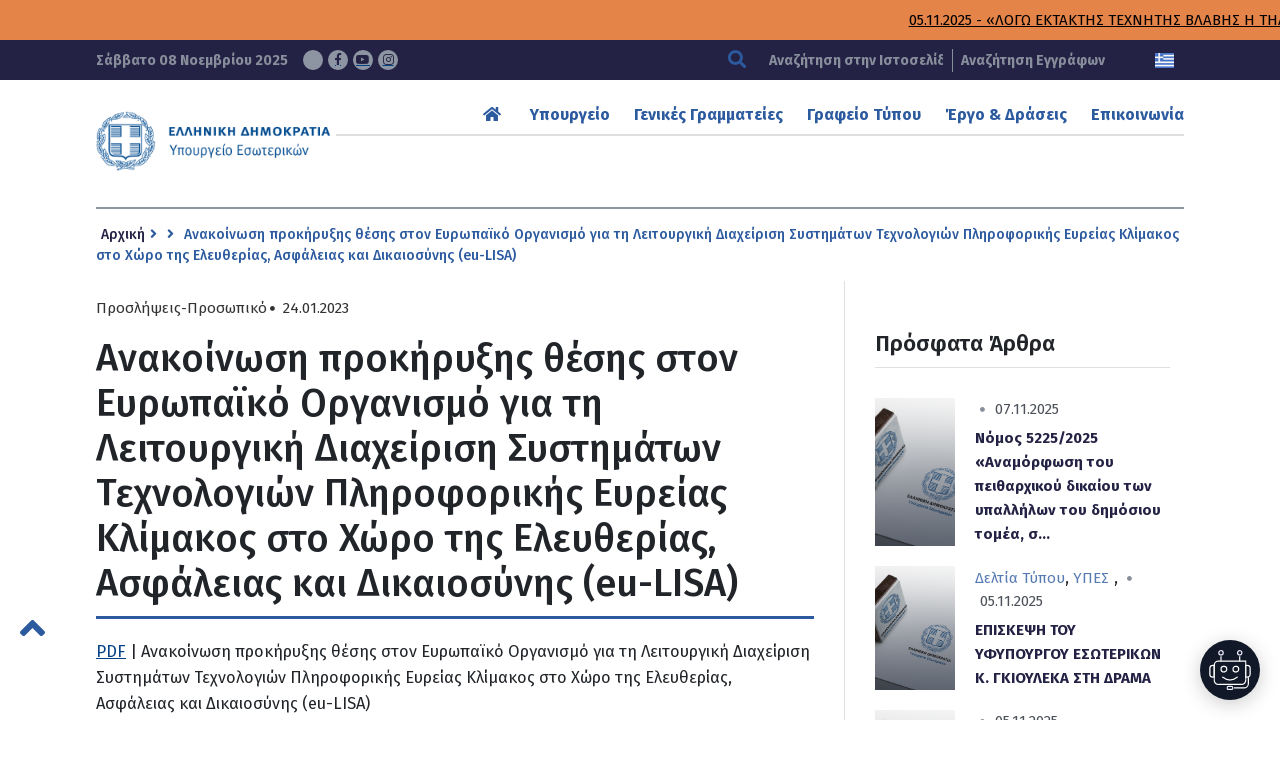

--- FILE ---
content_type: application/javascript
request_url: https://js.api.here.com/v3/3.0/mapsjs-mapevents.js
body_size: 5348
content:
H.util.eval("var Cl={};function Dl(a){var b=a.ownerDocument,b=b.documentElement||b.body.parentNode||b.body,c;try{c=a.getBoundingClientRect()}catch(d){c={top:0,right:0,bottom:0,left:0,height:0,width:0}}return{x:c.left+(\"number\"===typeof window.pageXOffset?window.pageXOffset:b.scrollLeft),y:c.top+(\"number\"===typeof window.pageYOffset?window.pageYOffset:b.scrollTop)}}var El=/Edge\\/\\d+/.test(navigator.appVersion),Fl=Function(\"return this\")();function Gl(a,b,c,d,e,f,g){Gl.u.constructor.call(this,a);this.pointers=b;this.changedPointers=c;this.targetPointers=d;this.currentPointer=e;this.originalEvent=g;this.target=f}v(Gl,Bc);r(\"H.mapevents.Event\",Gl);function Hl(a,b,c,d,e,f){if(isNaN(a))throw Error(\"x needs to be a number\");if(isNaN(b))throw Error(\"y needs to be a number\");if(isNaN(c))throw Error(\"pointer must have an id\");this.viewportX=a;this.viewportY=b;this.target=null;this.id=c;this.type=d;this.dragTarget=null;this.a=this.button=Ta(e)?e:-1;this.buttons=Ta(f)?f:0}r(\"H.mapevents.Pointer\",Hl);\nfunction Il(a,b,c){if(isNaN(b))throw Error(\"x needs to be a number\");if(isNaN(c))throw Error(\"y needs to be a number\");a.viewportX=b;a.viewportY=c}Hl.prototype.c=function(){return this.a};Hl.prototype.getLastChangedButton=Hl.prototype.c;function Jl(a,b){a.a=b;a.buttons|=Hl.prototype.b[+b]||0}function Kl(a,b){a.a=b;a.buttons&=~(Hl.prototype.b[+b]||0)}Hl.prototype.b=[1,4,2];var Ll={NONE:-1,LEFT:0,MIDDLE:1,RIGHT:2};Hl.Button=Ll;function Ml(a){this.a=a instanceof Array?a.slice(0):[]}p=Ml.prototype;p.clear=function(){this.a.splice(0,this.a.length)};p.length=function(){return this.a.length};p.indexOf=function(a){for(var b=this.a.length;b--;)if(this.a[b].id===a)return b;return-1};function Nl(a,b){var c=a.indexOf(b);return-1!==c?a.a[c]:null}p.remove=function(a){a=this.indexOf(a);return-1!==a?this.a.splice(a,1)[0]:null};function Ol(a,b){for(var c=a.a.length,d=[];c--;)a.a[c].type!==b&&d.push(a.a[c]);a.a=d}\nfunction Pl(a,b){for(var c=a.a.length;c--;)if(a.a[c].dragTarget===b)return!0;return!1}p.push=function(a){if(a instanceof Hl)return this.a.push(a);throw Error(\"list needs a pointer\");};p.clone=function(){return new Ml(this.a)};function Ql(a,b,c){c=c||{};if(!(a instanceof Q))throw Error(\"events: map instance required\");if(!(b instanceof Array))throw Error(\"events: map array required\");xc.call(this);this.C=c.Wi||300;this.P=c.Vi||50;this.O=c.Zi||50;this.U=c.$i||500;this.N=c.Yi||900;this.T=c.Xi||50;this.map=a;this.j=this.map.va;this.l=this.j.element;this.A=b;this.a=new Ml;this.c=new Ml;this.i={};this.f=null;this.s=!0;this.v={};this.m={};this.o=null;this.Wc=z(this.Wc,this);this.I={pointerdown:this.Qh,pointermove:this.Rh,pointerup:this.Sh,\npointercancel:this.Ph};Rl(this)}v(Ql,xc);function Rl(a,b){for(var c,d,e=0,f=a.A.length,e=0;e<f;e++)d=a.A[e],c=d.listener,\"function\"===typeof c&&(b?(d.target||a.l).removeEventListener(d.La,c):(d.target||a.l).addEventListener(d.La,c))}\nfunction Sl(a,b,c){var d,e=a.I[b],f,g;if(\"function\"===typeof e)for(\"pointermove\"!==b&&(a.s=!0),f=0,g=a.c.length();f<g;f++)b=a.c.a[f],a.l.contains(c.target)?(d=a,d=d.f===b?b.target:0<=b.viewportX&&b.viewportX<d.j.width&&0<=b.viewportY&&b.viewportY<d.j.height?d.map.s(b.viewportX,b.viewportY)||d.map:null):d=null,Tl(b.id,a.v),e.call(a,b,d,c);a.c.clear()}p=Ql.prototype;\np.Sh=function(a,b,c){a.target=b;Ul(this,a,c);Vl(this,b,\"pointerup\",c,a);\"mouse\"!==a.type&&Vl(this,b,\"pointerleave\",c,a);b=this.i[a.id];var d={x:a.viewportX,y:a.viewportY},e=c.timeStamp,f=a.target,g=this.o;b&&b.target===f&&b.ue.distance(d)<this.O&&e-b.Ef<this.U?(Vl(this,f,\"tap\",c,a),g&&g.target===f&&e-g.Ef<this.C?g.ue.distance({x:a.viewportX,y:a.viewportY})<this.P&&(Vl(this,f,\"dbltap\",c,a),this.o=null):this.o={target:f,ue:new M(a.viewportX,a.viewportY),Ef:c.timeStamp}):this.o=null;this.i={};Tl(a.id,\nthis.m)};function Ul(a,b,c){b===a.f&&(Vl(a,b.dragTarget,\"dragend\",c,b),a.f=null,Tl(b.id,a.v));b.dragTarget=null}p.Wc=function(a,b){var c=this;Vl(this,a.dragTarget,\"drag\",b,a);Tl(a.id,this.v);this.v[a.id]=setTimeout(function(){c.Wc(a,b)},150)};function Tl(a,b){b[a]&&(clearTimeout(b[a]),delete b[a])}\nfunction Wl(a,b,c){var d=b.target,e=new M(b.viewportX,b.viewportY),f=b.id;Tl(f,a.m);a.m[f]=setTimeout(function(){d&&d===b.target&&e.distance({x:b.viewportX,y:b.viewportY})<a.T&&(Vl(a,d,\"longpress\",c,b),delete a.i[b.id])},a.N)}\np.Rh=function(a,b,c){var d=a.dragTarget,e=a.id,f;f=a.target;a.target=b;f!==b&&(Vl(this,f,\"pointerleave\",c,a),Vl(this,b,\"pointerenter\",c,a));d?this.f?this.Wc(a,c):this.s?this.s=!1:(this.f=a,Vl(this,d,\"dragstart\",c,a),this.Wc(a,c),delete this.i[e],this.s=!0):(!this.f||this.f&&this.f.dragTarget!==b&&this.f.dragTarget!==this.map)&&Vl(this,b,\"pointermove\",c,a)};\np.Qh=function(a,b,c){var d=!(/^(?:mouse|pen)$/.test(a.type)&&0!==c.button),e;b&&(a.target=b,this.i[a.id]={ue:new M(a.viewportX,a.viewportY),target:a.target,Ef:c.timeStamp},\"mouse\"!==a.type&&Vl(this,b,\"pointerenter\",c,a),e=Vl(this,b,\"pointerdown\",c,a),!this.f&&d&&(b.draggable&&!Pl(this.a,b)?a.dragTarget=b:!this.map.draggable||e.defaultPrevented||Pl(this.a,this.map)||(a.dragTarget=this.map)),Wl(this,a,c))};\np.Ph=function(a,b,c){a.target=null;b?(Vl(this,b,\"pointerleave\",c,a),Vl(this,b,\"pointercancel\",c,a)):Vl(this,this.map,\"pointercancel\",c,a);Ul(this,a,c);this.i={};Tl(a.id,this.m)};function Vl(a,b,c,d,e){var f;if(b&&\"function\"===typeof b.dispatchEvent){f=Gl;var g=a.a.a,h=a.c.a;a=a.a;var k,l=a.a.length,m=[];for(k=0;k<l;k++)a.a[k].target===b&&m.push(a.a[k]);f=new f(c,g,h,m,e,b,d);e.button=/^(?:longpress|(?:dbl)?tap|pointer(?:down|up))$/.test(c)?e.a:Ll.NONE;b.dispatchEvent(f)}return f}\np.D=function(){Rl(this,!0);this.a.clear();this.c.clear();var a=this.v,b;for(b in a)Tl(b,a);var a=this.m,c;for(c in a)Tl(c,a);this.f=this.i=this.o=this.map=this.c=this.a=this.A=this.b=null;xc.prototype.D.call(this)};function Xl(a){this.g=z(this.g,this);Ql.call(this,a,[{La:\"touchstart\",listener:this.g},{La:\"touchmove\",listener:this.g},{La:\"touchend\",listener:this.g},{La:\"touchcancel\",listener:this.g}]);this.F={touchstart:\"pointerdown\",touchmove:\"pointermove\",touchend:\"pointerup\",touchcancel:\"pointercancel\"};this.B=(a=(a=a.j)?a.b:null)?Array.prototype.slice.call(a.querySelectorAll(\"a\"),0):[]}v(Xl,Ql);\nXl.prototype.g=function(a){var b=a.touches,c=this.a.length(),d;if(\"touchstart\"===a.type&&c>=b.length){c=this.a.clone();for(d=b.length;d--;)c.remove(b[d].identifier);for(d=c.length();d--;)this.a.remove(c.a[d].id);this.c=c;Sl(this,\"pointercancel\",a);this.c.clear()}if(this.F[a.type]){b=Dl(this.j.element);c=a.type;d=a.changedTouches;var e=d.length,f,g,h,k,l,m;this.c.clear();for(m=0;m<e;m++)if(h=d[m],l=Nl(this.a,h.identifier),f=h.pageX-b.x,g=h.pageY-b.y,l)if(\"touchmove\"===c){if(h=Math.abs(l.viewportX-\nf),k=Math.abs(l.viewportY-g),1<h||1<k||1===h&&1===k)Il(l,f,g),this.c.push(l)}else\"touchend\"===c&&(this.a.remove(l.id),this.c.push(l),Kl(l,Ll.LEFT));else l=new Hl(f,g,h.identifier,\"touch\",Ll.LEFT,1),this.a.push(l),this.c.push(l);Sl(this,this.F[a.type],a);-1===this.B.indexOf(a.target)&&a.preventDefault()}};Xl.prototype.D=function(){this.B=null;Ql.prototype.D.call(this)};function Yl(a){var b=[],b=Zl(this);(navigator.pointerEnabled||navigator.msPointerEnabled)&&b.push({La:\"MSHoldVisual\",listener:\"prevent\"});Ql.call(this,a,b)}v(Yl,Ql);function Zl(a){var b=navigator.pointerEnabled,c,d,e=[];a.g=z(a.g,a);\"MSPointerDown MSPointerMove MSPointerUp MSPointerCancel MSPointerOut MSPointerOver\".split(\" \").forEach(function(f){c=f.toLowerCase().replace(/ms/g,\"\");d=b?c:f;e.push({La:d,listener:a.g,target:\"MSPointerUp\"===f||\"MSPointerMove\"===f?window:null})});return e}\nvar $l={2:\"touch\",3:\"pen\",4:\"mouse\"};\nYl.prototype.g=function(a){var b=navigator.xi?a.type:a.type.toLowerCase().replace(/ms/g,\"\"),c=Dl(this.l),d=Nl(this.a,a.pointerId),e=a.pageX-c.x,c=a.pageY-c.y,f=$l[a.pointerType]||a.pointerType;El&&\"rtl\"===w.getComputedStyle(this.j.element).direction&&(e-=(w.devicePixelRatio-1)*this.j.width);if(!(d||b in{pointerup:1,pointerout:1,pointercancel:1}||\"touch\"===f&&\"pointerdown\"!==b)){var d={x:e,y:c},g=a.pointerType;\"number\"===typeof g&&(g=$l[g]);d=new Hl(d.x,d.y,a.pointerId,g,a.button,a.buttons);this.a.push(d)}d&&\n(b in{pointerup:1,pointercancel:1}?(\"touch\"===f&&this.a.remove(d.id),Kl(d,a.button)):\"pointerdown\"===b&&(\"touch\"===a.pointerType&&(Ol(this.a,\"mouse\"),Ol(this.a,\"pen\")),Jl(d,a.button)),this.c.push(d),\"pointermove\"!==b?(Il(d,e,c),Sl(this,\"pointerout\"===b||\"pointerover\"===b?\"pointermove\":b,a)):d.viewportX===e&&d.viewportY===c||a.target===document.documentElement||(Il(d,e,c),Sl(this,b,a)));this.c.clear()};function am(a,b,c,d){am.u.constructor.call(this,\"contextmenu\");this.items=[];this.viewportX=a;this.viewportY=b;this.target=c;this.originalEvent=d}v(am,Bc);r(\"H.mapevents.ContextMenuEvent\",am);function bm(a){this.He=z(this.He,this);this.Je=z(this.Je,this);this.Ie=z(this.Ie,this);this.B=!1;this.g=-1;this.F=0;bm.u.constructor.call(this,a,[{La:\"contextmenu\",listener:this.He},{target:a,La:\"longpress\",listener:this.Je},{target:a,La:\"dbltap\",listener:this.Ie}])}v(bm,Ql);p=bm.prototype;p.Je=function(a){var b=a.currentPointer;\"touch\"===b.type&&1===a.pointers.length&&cm(this,b.viewportX,b.viewportY,a.originalEvent,a.target)};p.Ie=function(a){\"touch\"===a.currentPointer.type&&(this.F=Date.now())};\np.He=function(a){var b=this;-1===this.g?this.g=setTimeout(function(){var c=Dl(b.l),d=a.pageX-c.x,c=a.pageY-c.y;b.g=-1;cm(b,d,c,a)},this.C):(clearInterval(this.g),this.g=-1);a.preventDefault()};function cm(a,b,c,d,e){var f=a.map;e=e||f.s(b,c)||f;var g=Date.now()-a.F;!a.B&&g>a.N&&(a.B=!0,e.dispatchEvent(new am(b,c,e,d)),ti(f.b,a.Of,a.dg,!1,a))}p.Of=[\"mousedown\",\"touchstart\",\"pointerdown\",\"wheel\"];p.dg=function(){this.B&&(this.B=!1,this.map.dispatchEvent(new Bc(\"contextmenuclose\",this.map)))};\np.D=function(){var a=this.map.b;clearInterval(this.g);a&&vi(a,this.Of,this.dg,!1,this);Ql.prototype.D.call(this)};function dm(a,b,c,d,e){dm.u.constructor.call(this,\"wheel\");this.delta=a;this.viewportX=b;this.viewportY=c;this.target=d;this.originalEvent=e}v(dm,Bc);r(\"H.mapevents.WheelEvent\",dm);function em(a){var b=\"onwheel\"in document;this.K=b;this.F=(b?\"d\":\"wheelD\")+\"elta\";this.g=z(this.g,this);em.u.constructor.call(this,a,[{La:(b?\"\":\"mouse\")+\"wheel\",listener:this.g}]);this.B=this.map.va}v(em,Ql);\nem.prototype.g=function(a){var b=Dl(this.l),c;c=a.pageX-b.x;var b=a.pageY-b.y,d=this.F,e=a[d+(d+\"Y\"in a?\"Y\":\"\")],f,g,h;El&&\"rtl\"===w.getComputedStyle(this.B.element).direction&&(c-=(w.devicePixelRatio-1)*this.B.width);e&&(h=Math.abs,f=h(e),e=(!(g=a[d+\"X\"])||3<=f/h(g))&&(!(g=a[d+\"Z\"])||3<=f/h(g))?((0<e)-(0>e))*(this.K?1:-1):0);a=new dm(e,c,b,null,a);a.delta&&((a.target=c=this.map.Ma(a.viewportX,a.viewportY)[0])&&sa(c.dispatchEvent)&&c.dispatchEvent(a),a.defaultPrevented||this.map.dispatchEvent(a))};function fm(a){var b=window;this.g=z(this.g,this);Ql.call(this,a,[{La:\"mousedown\",listener:this.g},{La:\"mousemove\",listener:this.g,target:b},{La:\"mouseup\",listener:this.g,target:b},{La:\"mouseover\",listener:this.g},{La:\"mouseout\",listener:this.g},{La:\"dragstart\",listener:this.B}])}v(fm,Ql);\nfm.prototype.g=function(a){var b=a.type,c=Dl(this.l),c={x:a.pageX-c.x,y:a.pageY-c.y},d;(d=this.a.a[0])||(d=new Hl(c.x,c.y,1,\"mouse\"),this.a.push(d));this.c.push(d);Il(d,c.x,c.y);/^mouse(?:move|over|out)$/.test(b)?Sl(this,\"pointermove\",a):(/^mouse(down|up)$/.test(b)&&(c=a.which-1,\"up\"===Fl.RegExp.$1?Kl(d,c):Jl(d,c)),Sl(this,b.replace(\"mouse\",\"pointer\"),a));this.c.clear()};fm.prototype.B=function(a){a.preventDefault()};function gm(a){var b=a.va.element.style;if(-1!==hm.indexOf(a))throw Error(\"InvalidArgument: map is already in use\");this.a=a;hm.push(a);b.msTouchAction=b.touchAction=\"none\";this.f=this.g=this.b=this.c=null;navigator.msPointerEnabled||navigator.pointerEnabled?this.c=new Yl(this.a):(this.c=new Xl(this.a),this.b=new fm(this.a));this.g=new em(this.a);this.f=new bm(this.a);this.a.Eb(this.J,this);xc.call(this)}v(gm,xc);r(\"H.mapevents.MapEvents\",gm);var hm=[];\ngm.prototype.J=function(){this.a=null;this.c.J();this.g.J();this.f.J();this.b&&this.b.J();hm.splice(hm.indexOf(this.a),1);xc.prototype.J.call(this)};gm.prototype.dispose=gm.prototype.J;gm.prototype.i=function(){return this.a};gm.prototype.getAttachedMap=gm.prototype.i;function im(a,b){if(-1!==jm.indexOf(a))throw new C(im,0,\"events are already used\");var c=b||{},d;xc.call(this);this.a=d=a.a;this.o=a;jm.push(a);d.draggable=!0;this.i=c.kinetics||{duration:600,Be:Nj};this.l=7;this.enable(c.enabled||this.l);c=Q.EngineType;this.c=d.va;this.f=this.c.element;this.j=c.P2D;d.addEventListener(\"dragstart\",this.xg,!1,this);d.addEventListener(\"drag\",this.Og,!1,this);d.addEventListener(\"dragend\",this.Pg,!1,this);d.addEventListener(\"wheel\",this.Rg,!1,this);d.addEventListener(\"dbltap\",\nthis.Ng,!1,this);d.addEventListener(\"tap\",this.Qg,!1,this);d.addEventListener(\"pointermove\",this.Vg,!1,this);ui(this.f,\"contextmenu\",this.Mg,!1,this);a.Eb(this.J,this)}v(im,xc);r(\"H.mapevents.Behavior\",im);var jm=[];im.prototype.b=0;im.DRAGGING=1;im.WHEELZOOM=2;im.DBLTAPZOOM=4;p=im.prototype;\np.xg=function(a){var b=a.pointers,c=this.c;a=b[0];b=b[1]||{};if(this.b&1&&(c.startInteraction(17,this.i),c.interaction(a.viewportX,a.viewportY,b.viewportX,b.viewportY),this.b&2)){c=a.viewportX;a=a.viewportY;var d;this.g&&(b=this.a.getZoom(),d=Math[0>this.g?\"ceil\":\"floor\"](b),b!==d&&(this.g=null,this.zoom(b,d,c,a)))}};p.Og=function(a){var b=a.pointers[0],c=a.pointers[1]||Cl;this.b&1&&(this.c.interaction(b.viewportX,b.viewportY,c.viewportX,c.viewportY),a.originalEvent.preventDefault())};\np.Pg=function(){this.b&1&&this.c.endInteraction(!this.i)};p.zoom=function(a,b,c,d){var e=this.a.c;if(isNaN(+a))throw Error(\"start zoom needs to be a number\");if(isNaN(+b))throw Error(\"to zoom needs to be a number\");0!==+b-+a&&(e.startControl(null,c,d),e.control(0,0,.006),e.endControl(!0,function(a){a.zoom=b}))};\np.Rg=function(a){var b,c,d,e;this.b&2&&(b=a.delta,c=this.a.getZoom(),e=Math[0>b?\"ceil\":\"floor\"](c-b),d=this.a,d.g().type===this.j?(this.zoom(c,e,a.viewportX,a.viewportY),this.g=b):(c=this.a.c.Ab(),c.fov+=16*b,d.c.Jb(c)),a.originalEvent.preventDefault())};p.Qg=function(a){a=a.currentPointer;this.a.g().type===Pi&&(a=this.a.Va(a.viewportX,a.viewportY),this.a.c.Jb(a))};p.Vg=function(a){a=a.currentPointer;this.a.g().sa(a.viewportX,a.viewportY)};\np.Ng=function(a){var b=a.currentPointer,c=this.a.getZoom(),d=a.currentPointer.type;this.j===this.a.g().type&&(a=\"mouse\"===d?0===a.originalEvent.button?-1:1:0<a.pointers.length?1:-1,a=Math[0>a?\"ceil\":\"floor\"](c-a),this.b&4&&this.zoom(c,a,b.viewportX,b.viewportY))};p.Mg=function(a){return this.b&4?(a.preventDefault(),!1):!0};\np.J=function(){var a=this.a;a&&(a.draggable=!1,a.removeEventListener(\"dragstart\",this.xg,!1,this),a.removeEventListener(\"drag\",this.Og,!1,this),a.removeEventListener(\"dragend\",this.Pg,!1,this),a.removeEventListener(\"wheel\",this.Rg,!1,this),a.removeEventListener(\"tap\",this.Qg,!1,this),a.removeEventListener(\"dbltap\",this.Ng,!1,this),a.removeEventListener(\"pointermove\",this.Vg,!1,this),this.a=null);this.f&&(this.f.style.msTouchAction=\"\",vi(this.f,\"contextmenu\",this.Mg,!1,this),this.f=null);this.i=this.c=\nnull;jm.splice(jm.indexOf(this.o),1);xc.prototype.J.call(this)};im.prototype.dispose=im.prototype.J;im.prototype.disable=function(a){this.c.endInteraction(!0);a?this.b&a&&(this.b-=a,a&1&&(this.a.draggable=!1)):(this.b=0,this.a.draggable=!1)};im.prototype.disable=im.prototype.disable;im.prototype.enable=function(a){a?this.b&a||(this.b+=a,a&1&&(this.a.draggable=!0)):(this.b=this.l,this.a.draggable=!0)};im.prototype.enable=im.prototype.enable;\nim.prototype.m=function(a){if(isNaN(a))throw Error(\"behavior: number required\");return!!(this.b&a)};im.prototype.isEnabled=im.prototype.m;r(\"H.mapevents.buildInfo\",function(){return Bh(\"mapsjs-mapevents\",\"0.17.0\",\"ed0390e\")});\n");